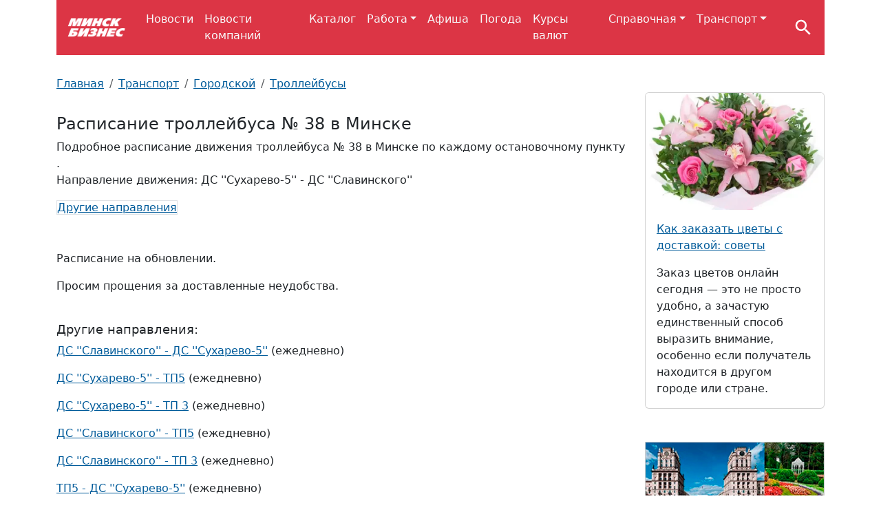

--- FILE ---
content_type: text/html; charset=utf-8
request_url: https://minsk.business/transport/city/trol/trol-38-1234567-ab.html
body_size: 5469
content:
<!DOCTYPE html>
<html lang="ru">

<head>
    <meta charset="UTF-8" />
    <meta name="viewport" content="width=device-width" />
        <title>Расписание движения троллейбуса №38 в Минске в будние и выходные дни по маршруту ДС &#039;&#039;Сухарево-5&#039;&#039; - ДС &#039;&#039;Славинского&#039;&#039;</title>
    <meta name="description" content="Подробное расписание движения троллейбуса №38 в Минске по каждому остановочнуму пункту в будние и выходные дни по маршруту ДС &#039;&#039;Сухарево-5&#039;&#039; - ДС &#039;&#039;Славинского&#039;&#039;."/>
    
    <meta property="og:title" content="Расписание движения троллейбуса №38 в Минске в будние и выходные дни по маршруту ДС &#039;&#039;Сухарево-5&#039;&#039; - ДС &#039;&#039;Славинского&#039;&#039;"/>
    <meta property="og:description" content="Подробное расписание движения троллейбуса №38 в Минске по каждому остановочнуму пункту в будние и выходные дни по маршруту ДС &#039;&#039;Сухарево-5&#039;&#039; - ДС &#039;&#039;Славинского&#039;&#039;."/>
    <meta property="og:type" content="article"/>
    <meta property="og:image" content="https://minsk.business/netcat_files/c/minsk.jpg"/>
    <meta property="og:url" content="https://minsk.business/transport/city/trol/trol-38-1234567-ab.html"/>

    <meta property="twitter:title" content="Расписание движения троллейбуса №38 в Минске в будние и выходные дни по маршруту ДС &#039;&#039;Сухарево-5&#039;&#039; - ДС &#039;&#039;Славинского&#039;&#039;"/>
    <meta property="twitter:description" content="Подробное расписание движения троллейбуса №38 в Минске по каждому остановочнуму пункту в будние и выходные дни по маршруту ДС &#039;&#039;Сухарево-5&#039;&#039; - ДС &#039;&#039;Славинского&#039;&#039;."/>
    <meta property="twitter:card" content="summary"/>
    <meta property="twitter:image" content="https://minsk.business/netcat_files/c/minsk.jpg"/>
    <meta property="twitter:url" content="https://minsk.business/transport/city/trol/trol-38-1234567-ab.html"/>

    <link rel="icon" href="/favicon.svg" type="image/svg+xml" />
            <link href="/netcat/admin/js/min/min_4bc9022c3d3941c6471d69499c10152e.css" rel="stylesheet">
        <script>window.yaContextCb=window.yaContextCb||[]</script>
<script src="https://yandex.ru/ads/system/context.js" async></script><link rel="canonical" href="https://minsk.business/transport/city/trol/trol-38-1234567-ab.html" />
</head>

<body>
    <div class="container position-relative">
                
        <header id="header" class="bg-danger px-3">
            <div class="top-logo d-inline-block">
               <a href="/" rel="home"><img src="/netcat_files/c/minsk_business_logo.png" alt="Минск Бизнес" title="Минск Бизнес"></a>
            </div>
            <nav class="navbar navbar-expand-lg d-inline-block">
                <ul class="navbar-nav me-auto mb-2 mb-md-0" >
                                        <li class="nav-item">
                        <a class="nav-link link-light" href="/novosti/">Новости</a>
                                              </li>
                                        <li class="nav-item">
                        <a class="nav-link link-light" href="/news/">Новости компаний</a>
                                              </li>
                                        <li class="nav-item">
                        <a class="nav-link link-light" href="/catalog/">Каталог</a>
                                              </li>
                                        <li class="nav-item dropdown"">
                        <a class="nav-link link-light dropdown-toggle" href="/rabota/">Работа</a>
                                                  <ul class="dropdown-menu">
                                                          <li class="dropdown-item"><a class="link-danger" href="/rabota/po-otraslyam/">По отраслям</a></li>
                                                          <li class="dropdown-item"><a class="link-danger" href="/rabota/po-professiyam/">По профессиям</a></li>
                                                          <li class="dropdown-item"><a class="link-danger" href="/rabota/vozle-metro/">Возле метро</a></li>
                              
                          </ul>
                                              </li>
                                        <li class="nav-item">
                        <a class="nav-link link-light" href="/afisha/">Афиша</a>
                                              </li>
                                        <li class="nav-item">
                        <a class="nav-link link-light" href="/pogoda/">Погода</a>
                                              </li>
                                        <li class="nav-item">
                        <a class="nav-link link-light" href="/kursy-valyut/">Курсы валют</a>
                                              </li>
                                        <li class="nav-item dropdown"">
                        <a class="nav-link link-light dropdown-toggle" href="/guide/">Справочная</a>
                                                  <ul class="dropdown-menu">
                                                          <li class="dropdown-item"><a class="link-danger" href="/guide/dostoprimechatelnosti/">Достопримечательности</a></li>
                                                          <li class="dropdown-item"><a class="link-danger" href="/guide/karta-minska/">Карта Минска</a></li>
                                                          <li class="dropdown-item"><a class="link-danger" href="/guide/pochtovye-indeksy/">Почтовые индексы</a></li>
                                                          <li class="dropdown-item"><a class="link-danger" href="/guide/street/">Улицы Минска</a></li>
                                                          <li class="dropdown-item"><a class="link-danger" href="/guide/kalendar-prazdnichnyh-i-nerabochih-dney/">Производственный календарь</a></li>
                                                          <li class="dropdown-item"><a class="link-danger" href="/guide/zags/">Документы для ЗАГСа</a></li>
                              
                          </ul>
                                              </li>
                                        <li class="nav-item dropdown"">
                        <a class="nav-link link-light dropdown-toggle" href="/transport/">Транспорт</a>
                                                  <ul class="dropdown-menu">
                                                          <li class="dropdown-item"><a class="link-danger" href="/transport/poezda/">Поезда</a></li>
                                                          <li class="dropdown-item"><a class="link-danger" href="/transport/elektrichki/">Электрички</a></li>
                                                          <li class="dropdown-item"><a class="link-danger" href="/transport/shema-metro/">Схема метро</a></li>
                                                          <li class="dropdown-item"><a class="link-danger" href="/transport/probki/">Пробки на дорогах</a></li>
                                                          <li class="dropdown-item"><a class="link-danger" href="/transport/samolety/">Самолеты</a></li>
                              
                          </ul>
                                              </li>
                                  </ul>
            </nav>
            <div class="iconsearch">
                 <svg width="30" height="30" viewBox="0 0 24 24" xmlns="http://www.w3.org/2000/svg" class="icon md-icon md-search"><path d="M15.5 14h-.79l-.28-.27C15.41 12.59 16 11.11 16 9.5 16 5.91 13.09 3 9.5 3S3 5.91 3 9.5 5.91 16 9.5 16c1.61 0 3.09-.59 4.23-1.57l.27.28v.79l5 4.99L20.49 19l-4.99-5zm-6 0C7.01 14 5 11.99 5 9.5S7.01 5 9.5 5 14 7.01 14 9.5 11.99 14 9.5 14z" fill="#fff"></path></svg>
            </div>
            <div class="iconburger">
               <svg width="30" height="30" viewBox="0 0 24 24" xmlns="http://www.w3.org/2000/svg" class="icon md-icon md-menu"><path d="M3 18h18v-2H3v2zm0-5h18v-2H3v2zm0-7v2h18V6H3z" fill="#fff"></path></svg>
            </div>
                
        </header>
     <div class="container srchblk d-none">   
     <div class="bg-danger ">
     
      <form action="/search/" method="get" >
         <input name="searchid" type="hidden" value="4221222" />
         <input type="text" name="text" value="" placeholder="Введите слова для поиска" class="form-control-sm"> 
         <button class="btn btn-sm btn-light">Найти</button>
      </form>
</div>     
    </div>
    </div>  
    <div class="main-content">
        <div class="container">

<div class="row">
    <div class="col-lg-9 mb-5">
        <div class="top-meta">
            <nav aria-label='breadcrumb'><ol class='breadcrumb'><li class='breadcrumb-item'><a href='/'>Главная</a></li><li class='breadcrumb-item'><a href='/transport/'>Транспорт</a></li><li class='breadcrumb-item'><a href='/transport/city/'>Городской</a></li><li class='breadcrumb-item'><a href='/transport/city/trol/'>Троллейбусы</a></li></ol></nav>            <div class="place-block-2"><div id="yandex_rtb_R-A-17308750-1"></div>
<script>
window.yaContextCb.push(() => {
    Ya.Context.AdvManager.render({
        "blockId": "R-A-17308750-1",
        "renderTo": "yandex_rtb_R-A-17308750-1"
    })
})
</script></div>                    </div>

<h1>Расписание троллейбуса № 38 в Минске</h1>
Подробное расписание движения троллейбуса № 38 в Минске по каждому остановочному пункту .

<p>Направление движения: ДС &#039;&#039;Сухарево-5&#039;&#039; - ДС &#039;&#039;Славинского&#039;&#039;</p>
<div class="mt15 mb30"><a class="button white border scrollto" href="#drnapr">Другие направления</a></div>

<div class="accord mt15 mb30">
<h2 class="dayofweek dayofweek-0" id="day-0"></h2></div>
<p>Расписание на обновлении.</p><p>Просим прощения за доставленные неудобства.</p>

<div class="ya-share2 mt30 mb30 txt-center" data-services="vkontakte,facebook,odnoklassniki,whatsapp,telegram,viber,twitter,moimir,skype" data-limit="6" data-popup-position="outer"></div>          

<br><h3 class="mt30" id="drnapr">Другие направления:</h3> <p><a href="">ДС ''Славинского'' - ДС ''Сухарево-5''</a> (ежедневно)</p><p><a href="">ДС ''Сухарево-5'' - ТП5</a> (ежедневно)</p><p><a href="">ДС ''Сухарево-5'' - ТП 3</a> (ежедневно)</p><p><a href="">ДС ''Славинского'' - ТП5</a> (ежедневно)</p><p><a href="">ДС ''Славинского'' - ТП 3</a> (ежедневно)</p><p><a href="">ТП5 - ДС ''Сухарево-5''</a> (ежедневно)</p><p><a href="">ТП 3 - ДС ''Сухарево-5''</a> (ежедневно)</p><p><a href="">ТП5 - ДС ''Славинского''</a> (ежедневно)</p><p><a href="">ТП 3 - ДС ''Славинского''</a> (будние дни)</p>

<div class="mt30 mb30">
<a href="/transport/city/trol/" class="button white border"><< Вернуться к маршрутам троллейбусов</a>
</div>
            </div>
    <div class="col-lg-3 mb-5">
        <div class="place-block-4"><div id="yandex_rtb_R-A-17308750-10"></div>
<script>
window.yaContextCb.push(() => {
    Ya.Context.AdvManager.render({
        "blockId": "R-A-17308750-10",
        "renderTo": "yandex_rtb_R-A-17308750-10"
    })
})
</script></div>        
        <div class="card my-4">
   <a href="/news/kak-zakazat-cvety-s-dostavkoy-sovety.html"><img src="/netcat_cache/thumb/8f0751071fb97a09688d2b36bcc8d585_380x250x1.webp" class="card-img-top" alt="Как заказать цветы с доставкой: советы"></a>
   <div class="card-body">
      <a href="/news/kak-zakazat-cvety-s-dostavkoy-sovety.html" class="card-title">Как заказать цветы с доставкой: советы</a>
      <p class="card-text mt-3">Заказ цветов онлайн сегодня — это не просто удобно, а зачастую единственный способ выразить внимание, особенно если получатель находится в другом городе или стране.</p>    </div>
</div>
        
                
                <div id="sidebar-carousel" class="splide sidebar-carousel mt-5">
        <div class="splide__track">
          <ul class="splide__list">
    <li class="splide__slide"><a target="_blank" href="/r/p5s/banner-5-slayder_4.html"><img class="d-block" src="/netcat_files/96/101/dostopr280_450.jpg" alt="" /></a></li>

        </ul>
      </div>
  </div>
          
               
    </div>
</div>  

        </div>
    </div>

    <footer class="container">
        <div class="row bg-body-secondary px-3 pt-4 pb-2">
            <div class="col-lg-8">
                <h6><span>Минск Бизнес</span></h6>
                <div class="footer-text">
                    <p class="mt-4">&laquo;Минск Бизнес&raquo; – справочно-информационный портал Минска и Минской области.</p>
<p class="fw-semibold small">При воспроизведении материалов открытая гиперссылка на <a href="https://minsk.business/">Minsk.Business</a> обязательна.</p>                </div>
                <div class="clearfix"></div>
            </div>
            <div class="col-lg-4 my-md-3 my-lg-0">
                <div class="social text-lg-end">
                    <h6>Мы в социальных сетях:</h6>
                    <div class="mt-3">
                        <!--noindex-->
                         <a class="me-1" rel='nofollow' target='_blank' href='https://vk.com/minsk.business'><img src="/netcat_files/Image/ico/vk.png" alt=""></a>
                         <a class="me-1" rel='nofollow' target='_blank' href='https://ok.ru/group/70000004723612'><img src="/netcat_files/Image/ico/od.png" alt=""></a>
                         <a class="me-1" rel='nofollow' target='_blank' href='https://www.facebook.com/minsk.business'><img src="/netcat_files/Image/ico/fb.png" alt=""></a>
                         <a class="me-1" rel='nofollow' target='_blank' href='https://t.me/Minsk_Business'><img src="/netcat_files/Image/ico/tg.png" alt=""></a>
                        <!--/noindex-->
                    </div>
                </div>
            </div>
        </div>
        <div class="row project-info px-3 py-4">
            <div class="col-md-9 project-info-text small">
                <span class="pe-5">&copy;2023 - 2026</span>
                <div class="d-lg-inline-flex ml-5">
                                      <a class="me-3" href="/about/">О проекте</a>  
                                      <a class="me-3" href="/about/reklama/">Реклама в Минске</a>  
                                      <a class="me-3" href="/about/kontakty/">Контакты</a>  
                                  </div>
                
            </div>
            <div class="col-md-3 project-info-rignh text-end">
                <!--LiveInternet counter--><a href="https://www.liveinternet.ru/click"
target="_blank"><img id="licntDAE8" width="88" height="31" style="border:0" 
title="LiveInternet"
src="[data-uri]"
alt=""/></a><script>(function(d,s){d.getElementById("licntDAE8").src=
"https://counter.yadro.ru/hit?t57.7;r"+escape(d.referrer)+
((typeof(s)=="undefined")?"":";s"+s.width+"*"+s.height+"*"+
(s.colorDepth?s.colorDepth:s.pixelDepth))+";u"+escape(d.URL)+
";h"+escape(d.title.substring(0,150))+";"+Math.random()})
(document,screen)</script><!--/LiveInternet-->            </div>
        </div>
    </footer>
    <nav id="menu">
      <ul>
         <li><a href="/">Главная</a></li>
                     <li>
              <a href="/novosti/">Новости</a>
                          </li>
                     <li>
              <a href="/news/">Новости компаний</a>
                          </li>
                     <li>
              <a href="/catalog/">Каталог</a>
                          </li>
                     <li>
              <a href="/rabota/">Работа</a>
                              <ul class="dropdown-menu">
                                      <li><a href="/rabota/po-otraslyam/">По отраслям</a></li>
                                      <li><a href="/rabota/po-professiyam/">По профессиям</a></li>
                                      <li><a href="/rabota/vozle-metro/">Возле метро</a></li>
                    
                </ul>
                          </li>
                     <li>
              <a href="/afisha/">Афиша</a>
                          </li>
                     <li>
              <a href="/pogoda/">Погода</a>
                          </li>
                     <li>
              <a href="/kursy-valyut/">Курсы валют</a>
                          </li>
                     <li>
              <a href="/guide/">Справочная</a>
                              <ul class="dropdown-menu">
                                      <li><a href="/guide/dostoprimechatelnosti/">Достопримечательности</a></li>
                                      <li><a href="/guide/karta-minska/">Карта Минска</a></li>
                                      <li><a href="/guide/pochtovye-indeksy/">Почтовые индексы</a></li>
                                      <li><a href="/guide/street/">Улицы Минска</a></li>
                                      <li><a href="/guide/kalendar-prazdnichnyh-i-nerabochih-dney/">Производственный календарь</a></li>
                                      <li><a href="/guide/zags/">Документы для ЗАГСа</a></li>
                    
                </ul>
                          </li>
                     <li>
              <a href="/transport/">Транспорт</a>
                              <ul class="dropdown-menu">
                                      <li><a href="/transport/poezda/">Поезда</a></li>
                                      <li><a href="/transport/elektrichki/">Электрички</a></li>
                                      <li><a href="/transport/shema-metro/">Схема метро</a></li>
                                      <li><a href="/transport/probki/">Пробки на дорогах</a></li>
                                      <li><a href="/transport/samolety/">Самолеты</a></li>
                    
                </ul>
                          </li>
               </ul>
    </nav>
    
    
                <script src="/netcat/admin/js/min/min_b337bbd01cde0815ef20bd6be0bff441.js"></script>
        
            <script type="application/ld+json">
            {
              "@context": "https://schema.org",
              "@type": "WebSite",
              "url": "https://minsk.business/",
              "potentialAction": {
                "@type": "SearchAction",
                "target": "https://minsk.business/search/?searchid=4221222&text={search_term_string}",
                "query-input": "required name=search_term_string"
              }
            }
            </script>
        
            <script type="application/ld+json">
             { 
            "@context": "https://schema.org", 
            "@type": "ItemList", 
            "itemListElement": 
            [
            {"@type": "SiteNavigationElement","position": 1,"name": "Главная","url": "https://minsk.business/"},{"@type": "SiteNavigationElement","position": 2,"name": "Новости","url": "https://minsk.business/novosti/"},{"@type": "SiteNavigationElement","position": 3,"name": "Новости компаний","url": "https://minsk.business/news/"},{"@type": "SiteNavigationElement","position": 4,"name": "Каталог","url": "https://minsk.business/catalog/"},{"@type": "SiteNavigationElement","position": 5,"name": "Работа","url": "https://minsk.business/rabota/"},{"@type": "SiteNavigationElement","position": 6,"name": "Афиша","url": "https://minsk.business/afisha/"},{"@type": "SiteNavigationElement","position": 7,"name": "Погода","url": "https://minsk.business/pogoda/"},{"@type": "SiteNavigationElement","position": 8,"name": "Курсы валют","url": "https://minsk.business/kursy-valyut/"},{"@type": "SiteNavigationElement","position": 9,"name": "Справочная","url": "https://minsk.business/guide/"},{"@type": "SiteNavigationElement","position": 10,"name": "Транспорт","url": "https://minsk.business/transport/"}    
            ]
            }
            </script>
        
            <script type="application/ld+json">
            { 
            "@context": "https://schema.org", 
            "@type": "BreadcrumbList", "itemListElement": 
            [
        {"@type": "ListItem","position": 1,"name": "Минск Бизнес","item": "https://minsk.business/"},{"@type": "ListItem","position": 2,"name": "Транспорт","item": "https://minsk.business/transport/"},{"@type": "ListItem","position": 3,"name": "Городской","item": "https://minsk.business/transport/city/"},{"@type": "ListItem","position": 4,"name": "Троллейбусы","item": "https://minsk.business/transport/city/trol/"}
            ]
            }
            </script>
            <div class="place-block-3"><script>
window.yaContextCb.push(() => {
    Ya.Context.AdvManager.render({
        "blockId": "R-A-17308750-13",
        "type": "floorAd",
        "platform": "touch"
    })
})
</script></div>
    <div class="place-block-9"><script>
window.yaContextCb.push(() => {
    Ya.Context.AdvManager.render({
        "blockId": "R-A-17308750-21",
        "type": "fullscreen",
        "platform": "touch"
    })
})
</script></div>
    <div class="place-block-10"><script>
window.yaContextCb.push(() => {
    Ya.Context.AdvManager.render({
        "blockId": "R-A-17308750-23",
        "type": "fullscreen",
        "platform": "desktop"
    })
})
</script></div>
    <!-- Yandex.Metrika counter --> <script type="text/javascript" > (function (d, w, c) { (w[c] = w[c] || []).push(function() { try { w.yaCounter25119770 = new Ya.Metrika({ id:25119770, clickmap:true, trackLinks:true, accurateTrackBounce:true }); } catch(e) { } }); var n = d.getElementsByTagName("script")[0], x = "https://mc.yandex.ru/metrika/watch.js", s = d.createElement("script"), f = function () { n.parentNode.insertBefore(s, n); }; for (var i = 0; i < document.scripts.length; i++) { if (document.scripts[i].src === x) { return; } } s.type = "text/javascript"; s.async = true; s.src = x; if (w.opera == "[object Opera]") { d.addEventListener("DOMContentLoaded", f, false); } else { f(); } })(document, window, "yandex_metrika_callbacks"); </script> <noscript><div><img src="https://mc.yandex.ru/watch/25119770" style="position:absolute; left:-9999px;" alt="" /></div></noscript> <!-- /Yandex.Metrika counter --></body>
</html>